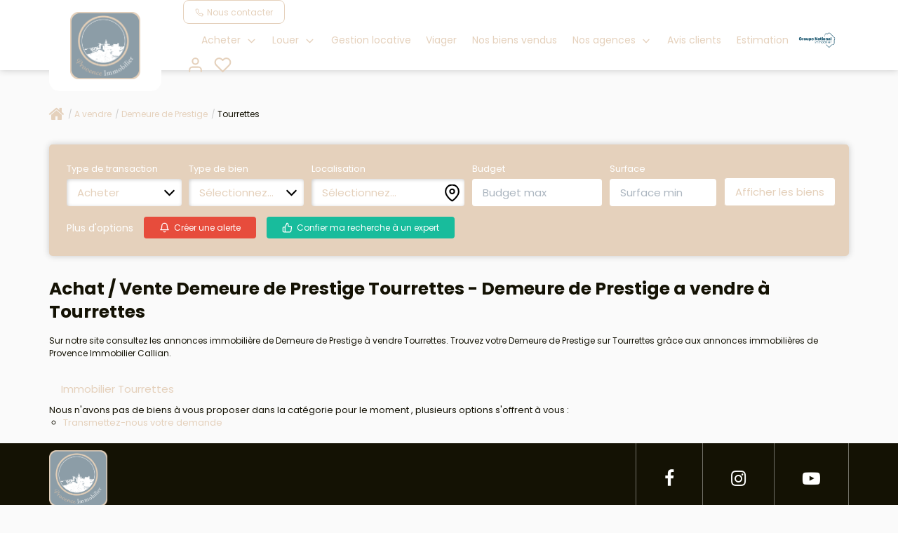

--- FILE ---
content_type: text/html; charset=UTF-8
request_url: https://www.provenceimmocallian.com/ville_bien/Tourrettes_1_3__Vente/achat-vente-demeure-de-prestige-tourrettes.html
body_size: 2337
content:
<!DOCTYPE html>
<html lang="en">
<head>
    <meta charset="utf-8">
    <meta name="viewport" content="width=device-width, initial-scale=1">
    <title></title>
    <style>
        body {
            font-family: "Arial";
        }
    </style>
    <script type="text/javascript">
    window.awsWafCookieDomainList = [];
    window.gokuProps = {
"key":"AQIDAHjcYu/GjX+QlghicBgQ/[base64]",
          "iv":"CgAFxCLtYgAAAbc3",
          "context":"xCMmrhtxNUoitkUbwbNQVu22Rs/W1plk9/hbnBlLYW9C2XRA5jSqCFTjap1o0bKxmttl5zzMsD62UInAwATjBIOwizfzHZb+VoIqQepl7ZwlNZCOIGC0SGfgErb64LQGa2AP2enxFu8ls5B4eOxbV6YyNvdSJJ0E0FOoIMQqV/vIrzZxTxq+BOosf83GkwIMJ6QRjqjOkguWo1v+H4OlV99RDiVQs2S1+JGw9McFMMfLzSt0O5zPw/[base64]/JF714Ai2Ir570zbEWkY7llegnnZCwtzT9Xhzgcr+KjVJxoWZ8QmjR1fgrkU331eHGKwwA0xQFA4W7QCc5inP3uuyLC7hTreoNLnm5U9IO6oxLNKuOJbgceqfii4fHzOy0EGK3JuT7sR7huKU4VDm/26H+NOVpsocSUaVL3qzS8zasf4YS9VpZdzRT1tQagyzIGxu3pPQ0v3AFqlEhNsFCtt4L4ZriIaOOivT2UduetK8fVj5ssLBPYDo7+1yK1oDjR9cnS0iSu7IRf7MD2xXL54lvbJKIw9g0eAiCA/BGk3r6QgIDAG82SxfNifbz4RwMm6HVnuKo="
};
    </script>
    <script src="https://7813e45193b3.47e58bb0.eu-west-3.token.awswaf.com/7813e45193b3/28fa1170bc90/1cc501575660/challenge.js"></script>
</head>
<body>
    <div id="challenge-container"></div>
    <script type="text/javascript">
        AwsWafIntegration.saveReferrer();
        AwsWafIntegration.checkForceRefresh().then((forceRefresh) => {
            if (forceRefresh) {
                AwsWafIntegration.forceRefreshToken().then(() => {
                    window.location.reload(true);
                });
            } else {
                AwsWafIntegration.getToken().then(() => {
                    window.location.reload(true);
                });
            }
        });
    </script>
    <noscript>
        <h1>JavaScript is disabled</h1>
        In order to continue, we need to verify that you're not a robot.
        This requires JavaScript. Enable JavaScript and then reload the page.
    </noscript>
</body>
</html>

--- FILE ---
content_type: text/css
request_url: https://www.provenceimmocallian.com/templates/gnimmo_atransaction/catalog/css/listing.css
body_size: 4213
content:
.clearfix {
  *zoom: 1;
}
.clearfix:before,
.clearfix:after {
  display: table;
  content: "";
  line-height: 0;
}
.clearfix:after {
  clear: both;
}
.hide-text {
  font: 0/0 a;
  color: transparent;
  text-shadow: none;
  background-color: transparent;
  border: 0;
}
.input-block-level {
  display: block;
  width: 100%;
  min-height: 30px;
  -webkit-box-sizing: border-box;
  -moz-box-sizing: border-box;
  box-sizing: border-box;
}
@media (min-width: 1300px) {
  .container {
    width: 1270px;
  }
}
#listing_bien {
  float: left;
  width: 75%;
  display: flex;
  flex-wrap: wrap;
  align-items: flex-start;
  justify-content: flex-start;
  min-height: calc(100vh - 120px);
  -webkit-transition: all 0.2s ease;
  -moz-transition: all 0.2s ease;
  -ms-transition: all 0.2s ease;
  -o-transition: all 0.2s ease;
  transition: all 0.2s ease;
}
#listing_bien.mode-carto {
  width: 50%;
}
#listing_bien.mode-carto .listing-item {
  width: 49%;
}
#listing_bien.mode-carto .listing-item:nth-child(2n) {
  margin-right: 0;
}
#listing_bien:not(.mode-carto) .listing-item:nth-child(3n) {
  margin-right: 0;
}
#listing_box_ad,
#box_loading_ad {
  float: right;
  width: 25%;
}
#box_loading_ad svg {
  width: 100%;
  padding: 10%;
}
#listing_carto {
  float: left;
  position: absolute;
  right: 15px;
  margin-top: 116px;
  width: 50%;
}
#listing_carto .container-carto-listing {
  position: absolute;
  left: 15px;
  top: 0;
  width: calc(100% + 50vw - 645px);
  height: calc(100vh - 130px);
  background-color: var(--color-bloc);
}
#listing_carto .container-carto-listing.mode-fixed {
  position: fixed;
  left: unset;
  right: 0;
  width: calc(50vw - 24px);
  z-index: 11;
}
#listing_carto .container-carto-listing > .google_maps {
  z-index: 1;
}
#listing_carto .container-carto-listing .loading-carto {
  position: absolute;
  top: 0;
  left: 0;
  height: 100%;
  width: 100%;
  padding: 35% 25%;
}
#listing_carto .container-carto-listing .loading-carto svg {
  height: 100%;
  width: 100%;
}
#listing_carto .container-carto-listing .close-carto {
  position: absolute;
  left: 0;
  z-index: 2;
  bottom: 40px;
  width: 35px;
  height: 45px;
  background-color: var(--color-2);
  color: var(--color-3);
  border-top-right-radius: 15px;
  border-bottom-right-radius: 15px;
  cursor: pointer;
  padding: 7px;
}
#listing_carto .container-carto-listing .close-carto svg {
  height: 100%;
  width: 100%;
}
#modal_products_listing {
  position: fixed;
  bottom: 0;
  right: 0;
  height: 75vh;
  width: 45vw;
  min-width: 45vw;
  z-index: 20;
}
#modal_products_listing .close-button {
  position: absolute;
  bottom: 100%;
  right: 15px;
  width: 55px;
  height: 40px;
  background-color: var(--color-2);
  color: var(--color-3);
  border-top-left-radius: 15px;
  border-top-right-radius: 15px;
  cursor: pointer;
  padding: 10px 12px;
}
#modal_products_listing .close-button svg {
  height: 100%;
  width: 100%;
}
#modal_products_listing .container-product {
  height: 100%;
  width: 100%;
  background-color: var(--color-bloc);
  border-top-left-radius: 30px;
  overflow: hidden;
  -webkit-box-shadow: 0 0 8px rgba(0, 0, 0, 0.2);
  box-shadow: 0 0 8px rgba(0, 0, 0, 0.2);
  position: relative;
}
#modal_products_listing .container-product #iframe_product_listing {
  position: relative;
  height: 100%;
  width: 100%;
  z-index: 1;
}
#modal_products_listing .container-product .loading-modal-listing {
  position: absolute;
  top: 50%;
  left: 50%;
  width: 15%;
  height: 15%;
  -moz-transform: translateX(-50%) translateY(-50%);
  -webkit-transform: translateX(-50%) translateY(-50%);
  -o-transform: translateX(-50%) translateY(-50%);
  -ms-transform: translateX(-50%) translateY(-50%);
  transform: translateX(-50%) translateY(-50%);
}
#modal_products_listing .container-product .loading-modal-listing svg {
  height: 100%;
  width: 100%;
}
#listing_box_ad {
  padding-left: 15px;
}
#listing_box_ad.luxury .bloc-ad-listing .visuel {
  border-radius: 0;
}
#listing_box_ad.luxury .bloc-ad-listing .visuel.with-filter:after {
  background-color: var(--color-1-60);
  opacity: 1;
}
#listing_box_ad.luxury .bloc-ad-listing.bloc-ad-estim .libelle {
  background-color: rgba(255, 255, 255, 0.25);
  border-radius: 20px;
  color: var(--color-3);
}
#listing_box_ad h2 {
  float: left;
  width: 100%;
  margin-top: 0;
  font-size: 20px;
  font-weight: 600;
}
#listing_box_ad .bloc-ad-listing {
  float: left;
  width: 100%;
  position: relative;
  margin-bottom: 20px;
  padding: 10px;
}
#listing_box_ad .bloc-ad-listing .visuel {
  position: absolute;
  height: 100%;
  width: 100%;
  top: 0;
  left: 0;
  z-index: -1;
  border-radius: 8px;
  overflow: hidden;
}
#listing_box_ad .bloc-ad-listing .visuel.svg-bottom {
  background-color: var(--color-2);
}
#listing_box_ad .bloc-ad-listing .visuel.svg-bottom svg {
  position: absolute;
  object-fit: cover;
  -o-object-fit: cover;
  object-position: bottom;
  -o-object-position: bottom;
  bottom: 0;
  left: 0;
  height: unset;
}
#listing_box_ad .bloc-ad-listing .visuel img,
#listing_box_ad .bloc-ad-listing .visuel svg {
  height: 100%;
  width: 100%;
}
#listing_box_ad .bloc-ad-listing .visuel img {
  object-fit: cover;
  -o-object-fit: cover;
  object-position: center;
  -o-object-position: center;
}
#listing_box_ad .bloc-ad-listing .visuel svg {
  object-fit: cover;
  -o-object-fit: cover;
  object-position: center;
  -o-object-position: center;
  color: var(--color-3);
}
#listing_box_ad .bloc-ad-listing .visuel.with-filter:after {
  content: ' ';
  position: absolute;
  height: 100%;
  width: 100%;
  top: 0;
  left: 0;
  background-color: var(--color-2);
  opacity: 0.3;
}
#listing_box_ad .bloc-ad-listing .libelle {
  display: inline-block;
  color: var(--color-3);
  background-color: var(--color-2-80);
  padding: 2px 10px;
  font-size: 12px;
  border-radius: 4px;
  text-transform: uppercase;
  margin-bottom: 10px;
  font-weight: 600;
}
#listing_box_ad .bloc-ad-listing .content {
  float: left;
  width: 100%;
  margin-bottom: 10px;
  color: var(--color-3);
  font-size: 13px;
  font-weight: 600;
}
#listing_box_ad .bloc-ad-listing .btn {
  font-size: 12px;
  padding: 6px 12px;
}
#listing_box_ad .bloc-ad-listing .btn .picto,
#listing_box_ad .bloc-ad-listing .btn span {
  display: inline-block;
  vertical-align: middle;
}
#listing_box_ad .bloc-ad-listing .btn .picto {
  height: 13px;
  width: 13px;
  margin-right: 3px;
}
#listing_box_ad .bloc-ad-listing .btn .picto svg {
  height: 100%;
  width: 100%;
  object-fit: contain;
  -o-object-fit: contain;
  object-position: center;
  -o-object-position: center;
}
#listing_box_ad .bloc-ad-listing.bloc-ad-estim .libelle {
  color: var(--color-2);
  background-color: var(--color-3-80);
}
#listing_box_ad .bloc-ad-listing.bloc-carto {
  height: 140px;
}
#listing_box_ad .bloc-ad-listing.bloc-carto .link-ad {
  position: absolute;
  bottom: 10px;
  left: 50%;
  -moz-transform: translateX(-50%);
  -webkit-transform: translateX(-50%);
  -o-transform: translateX(-50%);
  -ms-transform: translateX(-50%);
  transform: translateX(-50%);
}
#loading_button {
  float: left;
  width: 75%;
  margin-right: 25%;
  text-align: center;
  margin: 15px 0;
  -webkit-transition: all 0.3s ease;
  -moz-transition: all 0.3s ease;
  -ms-transition: all 0.3s ease;
  -o-transition: all 0.3s ease;
  transition: all 0.3s ease;
}
#loading_button.mode-carto {
  width: 50%;
  margin-right: 50%;
}
.listing-item {
  float: left;
  width: 32%;
  margin-right: 2%;
  margin-bottom: 20px;
  -webkit-transition: all 0.3s ease;
  -moz-transition: all 0.3s ease;
  -ms-transition: all 0.3s ease;
  -o-transition: all 0.3s ease;
  transition: all 0.3s ease;
}
.listing-item.luxury .cell-product .pictos-product li {
  -webkit-backdrop-filter: blur(15px);
  backdrop-filter: blur(15px) grayscale(0.5) opacity(0.8);
  background-color: rgba(0, 0, 0, 0.35);
  border-radius: 0;
}
.listing-item.luxury .cell-product .pictos-product li .text {
  text-shadow: 0px 1px 0.5em grey;
}
.listing-item.luxury .cell-product .link-product {
  border-radius: 0;
  border: none;
  box-shadow: 0px 8px 16px #60617029;
}
.listing-item.luxury .cell-product .link-product .product-image .bulle-nego {
  border-radius: 20px;
  border-bottom-right-radius: 0;
  border-top-right-radius: 0;
  right: 0;
  background-color: var(--color-3);
}
.listing-item.luxury .cell-product .link-product .product-image .bulle-nego .nego-name {
  color: var(--color-1);
}
.listing-item.luxury .cell-product .link-product .product-image .photo {
  border-radius: 0;
}
.listing-item.luxury .cell-product .link-product .product-infos .product-transac {
  border-radius: 20px;
  background: var(--color-2);
}
.listing-item.luxury .cell-product .link-product .product-infos .product-bulles .bulle {
  box-shadow: none;
  border: solid 1px #F2F2F5;
}
.listing-item:hover,
.listing-item:focus,
.listing-item.active {
  z-index: 2;
}
.listing-item .cell-product {
  float: left;
  width: 100%;
  position: relative;
  -webkit-transition: all 0.3s ease;
  -moz-transition: all 0.3s ease;
  -ms-transition: all 0.3s ease;
  -o-transition: all 0.3s ease;
  transition: all 0.3s ease;
}
.listing-item .cell-product:hover,
.listing-item .cell-product:focus {
  margin-bottom: -50px;
}
.listing-item .cell-product:hover .link-product .product-image,
.listing-item .cell-product:focus .link-product .product-image {
  height: 300px;
}
.listing-item .cell-product .pictos-product {
  list-style: none;
  position: absolute;
  top: 20px;
  left: 20px;
  z-index: 1;
  margin: 0;
  padding: 0;
}
.listing-item .cell-product .pictos-product li {
  display: inline-block;
  vertical-align: middle;
  margin-bottom: 5px;
  margin-right: 5px;
  background-color: var(--color-1-60);
  color: var(--color-3);
  padding: 3px 8px;
  font-size: 11px;
  border-radius: 4px;
}
.listing-item .cell-product .pictos-product li a {
  color: var(--color-3);
  text-decoration: none;
}
.listing-item .cell-product .pictos-product li .picto,
.listing-item .cell-product .pictos-product li .text {
  display: inline-block;
  vertical-align: middle;
}
.listing-item .cell-product .pictos-product li .picto {
  height: 15px;
  width: 15px;
  margin-right: 3px;
}
.listing-item .cell-product .pictos-product li .picto svg {
  height: 100%;
  width: 100%;
  object-fit: contain;
  -o-object-fit: contain;
  object-position: center;
  -o-object-position: center;
}
.listing-item .cell-product .pictos-product li .text {
  text-transform: uppercase;
}
.listing-item .cell-product .link-product {
  float: left;
  width: 100%;
  background-color: var(--color-bloc);
  border-radius: 16px;
  border: 1px solid var(--color-2-lighten-3);
  color: var(--color-1);
  text-decoration: none;
}
.listing-item .cell-product .link-product:hover {
  -webkit-box-shadow: 0px 0px 10px rgba(0, 0, 0, 0.2);
  box-shadow: 0px 0px 10px rgba(0, 0, 0, 0.2);
}
.listing-item .cell-product .link-product .product-image {
  float: left;
  width: 100%;
  position: relative;
  height: 250px;
  -webkit-transition: all 0.3s ease;
  -moz-transition: all 0.3s ease;
  -ms-transition: all 0.3s ease;
  -o-transition: all 0.3s ease;
  transition: all 0.3s ease;
}
.listing-item .cell-product .link-product .product-image .photo {
  border-radius: 16px;
  height: 100%;
  width: 100%;
  object-fit: cover;
  -o-object-fit: cover;
  object-position: center;
  -o-object-position: center;
}
.listing-item .cell-product .link-product .product-image .bulle-nego {
  position: absolute;
  bottom: 10px;
  right: 10px;
  z-index: 1;
  background-color: var(--color-2);
  border-radius: 16px;
  padding: 3px 5px;
}
.listing-item .cell-product .link-product .product-image .bulle-nego .photo-nego,
.listing-item .cell-product .link-product .product-image .bulle-nego .nego-name {
  display: inline-block;
  vertical-align: middle;
}
.listing-item .cell-product .link-product .product-image .bulle-nego .photo-nego {
  height: 35px;
  width: 35px;
}
.listing-item .cell-product .link-product .product-image .bulle-nego .photo-nego > img {
  border-radius: 50%;
  height: 100%;
  width: 100%;
  object-fit: cover;
  -o-object-fit: cover;
  object-position: top;
  -o-object-position: top;
}
.listing-item .cell-product .link-product .product-image .bulle-nego .nego-name {
  color: var(--color-3);
  margin: 0 5px;
}
.listing-item .cell-product .link-product .product-infos {
  float: left;
  width: 100%;
  padding: 20px 25px;
  position: relative;
  color: black;
}
.listing-item .cell-product .link-product .product-infos .product-transac {
  position: absolute;
  top: 0;
  left: 25px;
  -moz-transform: translateY(-50%);
  -webkit-transform: translateY(-50%);
  -o-transform: translateY(-50%);
  -ms-transform: translateY(-50%);
  transform: translateY(-50%);
  z-index: 1;
  color: var(--color-3);
  background-color: var(--color-2-lighten);
  padding: 2px 10px;
  font-size: 12px;
  border-radius: 5px;
  text-transform: uppercase;
}
.listing-item .cell-product .link-product .product-infos .product-name,
.listing-item .cell-product .link-product .product-infos .product-localisation,
.listing-item .cell-product .link-product .product-infos .product-short-infos,
.listing-item .cell-product .link-product .product-infos .product-bulles,
.listing-item .cell-product .link-product .product-infos .product-bottom-infos {
  float: left;
  width: 100%;
}
.listing-item .cell-product .link-product .product-infos .product-name,
.listing-item .cell-product .link-product .product-infos .product-localisation {
  margin-bottom: 5px;
}
.listing-item .cell-product .link-product .product-infos .product-short-infos {
  font-size: 12px;
  margin-bottom: 15px;
}
.listing-item .cell-product .link-product .product-infos .product-name {
  font-weight: 700;
  overflow: hidden;
  white-space: nowrap;
  text-overflow: ellipsis;
}
.listing-item .cell-product .link-product .product-infos .product-bulles .bulle {
  display: inline-block;
  vertical-align: middle;
  padding: 7px 15px;
  -webkit-box-shadow: 0px 0px 5px rgba(0, 0, 0, 0.2);
  box-shadow: 0px 0px 5px rgba(0, 0, 0, 0.2);
  border-radius: 16px;
  margin-bottom: 10px;
}
.listing-item .cell-product .link-product .product-infos .product-bulles .bulle:not(:last-child) {
  margin-right: 5px;
}
.listing-item .cell-product .link-product .product-infos .product-bulles .bulle .picto,
.listing-item .cell-product .link-product .product-infos .product-bulles .bulle .value {
  display: inline-block;
  vertical-align: middle;
}
.listing-item .cell-product .link-product .product-infos .product-bulles .bulle .picto {
  height: 20px;
  width: 20px;
}
.listing-item .cell-product .link-product .product-infos .product-bulles .bulle .picto svg {
  height: 100%;
  width: 100%;
  object-fit: contain;
  -o-object-fit: contain;
  object-position: center;
  -o-object-position: center;
}
.listing-item .cell-product .link-product .product-infos .product-bottom-infos {
  border-top: 1px solid var(--color-1-lighten);
  padding-top: 20px;
}
.listing-item .cell-product .link-product .product-infos .product-bottom-infos .product-price {
  float: left;
  width: 60%;
  color: var(--color-2);
  min-height: 2.4em;
}
.listing-item .cell-product .link-product .product-infos .product-bottom-infos .product-price .price_honoraires_acquereur {
  color: var(--color-1);
  float: left;
  width: 100%;
}
.listing-item .cell-product .link-product .product-infos .product-bottom-infos .product-ref {
  float: left;
  width: 40%;
  text-align: right;
  font-weight: bold;
  font-size: 12px;
}
#loading_img_listing,
#loading_img_listing_prev {
  float: left;
  width: 100%;
  padding-right: 25%;
  height: 50px;
  margin-bottom: 30px;
}
#loading_img_listing svg,
#loading_img_listing_prev svg {
  height: 100%;
  width: 100%;
}
.switch-checkbox {
  position: relative;
  display: inline-block;
  width: 40px;
  height: 24px;
}
.switch-checkbox input {
  opacity: 0;
  width: 0;
  height: 0;
}
.switch-checkbox input:checked + .slider {
  background-color: var(--color-2);
}
.switch-checkbox input:focus + .slider {
  box-shadow: 0 0 1px var(--color-2);
}
.switch-checkbox input:checked + .slider:before {
  -webkit-transform: translateX(14px);
  -ms-transform: translateX(14px);
  transform: translateX(14px);
}
.switch-checkbox .slider {
  position: absolute;
  cursor: pointer;
  top: 0;
  left: 0;
  right: 0;
  bottom: 0;
  background-color: #ccc;
  -webkit-transition: all 0.4s ease;
  -moz-transition: all 0.4s ease;
  -ms-transition: all 0.4s ease;
  -o-transition: all 0.4s ease;
  transition: all 0.4s ease;
}
.switch-checkbox .slider:before {
  position: absolute;
  content: "";
  height: 18px;
  width: 18px;
  left: 4px;
  bottom: 3px;
  background-color: #FFF;
  -webkit-transition: .4s;
  transition: .4s;
}
.switch-checkbox .slider.round {
  border-radius: 34px;
}
.switch-checkbox .slider.round:before {
  border-radius: 50%;
}
.barre-navigation-top,
.barre-navigation-bottom {
  float: left;
  width: 100%;
  padding-right: 25%;
  margin-bottom: 10px;
}
.barre-navigation-top.luxury,
.barre-navigation-bottom.luxury {
  padding-right: 0;
}
.barre-navigation-top.luxury .row-results,
.barre-navigation-bottom.luxury .row-results {
  font-family: var(--font-1);
  font-size: 32px;
  padding-left: 0;
}
.barre-navigation-top.luxury .d-flex,
.barre-navigation-bottom.luxury .d-flex {
  display: flex;
  align-items: center;
  justify-content: space-between;
}
.barre-navigation-top.luxury .col-left,
.barre-navigation-bottom.luxury .col-left,
.barre-navigation-top.luxury .col-right,
.barre-navigation-bottom.luxury .col-right {
  margin-top: 30px;
}
.barre-navigation-top.luxury .btn-danger,
.barre-navigation-bottom.luxury .btn-danger,
.barre-navigation-top.luxury .btn-success,
.barre-navigation-bottom.luxury .btn-success {
  font-size: 12px;
  color: var(--color-3);
  padding: 6px 20px;
  line-height: 1em;
}
.barre-navigation-top.luxury .btn-danger span,
.barre-navigation-bottom.luxury .btn-danger span,
.barre-navigation-top.luxury .btn-success span,
.barre-navigation-bottom.luxury .btn-success span,
.barre-navigation-top.luxury .btn-danger .picto,
.barre-navigation-bottom.luxury .btn-danger .picto,
.barre-navigation-top.luxury .btn-success .picto,
.barre-navigation-bottom.luxury .btn-success .picto {
  display: inline-block;
  vertical-align: middle;
}
.barre-navigation-top.luxury .btn-danger .picto,
.barre-navigation-bottom.luxury .btn-danger .picto,
.barre-navigation-top.luxury .btn-success .picto,
.barre-navigation-bottom.luxury .btn-success .picto {
  height: 15px;
  width: 15px;
  margin-right: 3px;
}
.barre-navigation-top.luxury .btn-danger .picto svg,
.barre-navigation-bottom.luxury .btn-danger .picto svg,
.barre-navigation-top.luxury .btn-success .picto svg,
.barre-navigation-bottom.luxury .btn-success .picto svg {
  height: 100%;
  width: 100%;
}
.barre-navigation-top.luxury .btn-success,
.barre-navigation-bottom.luxury .btn-success {
  margin-left: 10px;
}
.barre-navigation-top.luxury .btn-danger,
.barre-navigation-bottom.luxury .btn-danger {
  background: #A20021;
  border-color: #A20021;
}
.barre-navigation-top .row-results,
.barre-navigation-bottom .row-results {
  float: left;
  width: 100%;
  margin-bottom: 10px;
  font-weight: 600;
}
.barre-navigation-top .col-left,
.barre-navigation-bottom .col-left,
.barre-navigation-top .col-right,
.barre-navigation-bottom .col-right {
  float: left;
  width: 50%;
  margin-top: 40px;
  margin-bottom: 20px;
}
.barre-navigation-top .col-left .text-tri,
.barre-navigation-bottom .col-left .text-tri,
.barre-navigation-top .col-left .input-tri,
.barre-navigation-bottom .col-left .input-tri {
  display: inline-block;
  vertical-align: middle;
}
.barre-navigation-top .col-left .text-tri,
.barre-navigation-bottom .col-left .text-tri {
  color: var(--color-1-lighten-2);
  font-weight: 600;
}
.barre-navigation-top .col-left .input-tri .form-control,
.barre-navigation-bottom .col-left .input-tri .form-control {
  width: auto;
  height: auto;
  padding: 4px 16px 4px 6px;
  border: 0;
  cursor: pointer;
}
.barre-navigation-top .col-right,
.barre-navigation-bottom .col-right {
  text-align: right;
}
.barre-navigation-top .col-right .text-switch,
.barre-navigation-bottom .col-right .text-switch,
.barre-navigation-top .col-right .switch-checkbox,
.barre-navigation-bottom .col-right .switch-checkbox {
  display: inline-block;
  vertical-align: middle;
}
.barre-navigation-top .col-right .text-switch,
.barre-navigation-bottom .col-right .text-switch {
  color: var(--color-1-lighten-2);
  font-weight: 600;
  margin-right: 5px;
}
.barre-navigation-top .col-right .switch-checkbox,
.barre-navigation-bottom .col-right .switch-checkbox {
  margin: 0;
}
.breadcrumb {
  float: left;
  width: 100%;
  background: transparent;
  padding: 0;
}
.breadcrumb > li {
  vertical-align: middle;
  font-size: 12px;
  margin-bottom: 20px;
}
.breadcrumb > li + li:before {
  padding-right: 0;
}
.popup_product_listing .header-popup {
  background-color: var(--color-2);
  color: var(--color-3);
  width: 100%;
  overflow: hidden;
  white-space: nowrap;
  text-overflow: ellipsis;
  padding: 8px 10px;
  border-radius: 8px;
  font-weight: 500;
  margin-bottom: 10px;
  font-size: 14px;
}
.popup_product_listing .body-popup .content-popup {
  margin-bottom: 10px;
}
.popup_product_listing .body-popup .content-popup span.text {
  width: 100%;
  display: inline-block;
}
.popup_product_listing .body-popup .content-popup .product-bulles {
  margin-top: 15px;
}
.popup_product_listing .body-popup .content-popup .product-bulles .bulle {
  display: inline-block;
  vertical-align: middle;
  padding: 7px 10px;
  -webkit-box-shadow: 0px 0px 5px rgba(0, 0, 0, 0.2);
  box-shadow: 0px 0px 5px rgba(0, 0, 0, 0.2);
  border-radius: 16px;
  margin-bottom: 10px;
}
.popup_product_listing .body-popup .content-popup .product-bulles .bulle:first-child {
  margin-left: 3px;
}
.popup_product_listing .body-popup .content-popup .product-bulles .bulle:not(:last-child) {
  margin-right: 8px;
}
.popup_product_listing .body-popup .content-popup .product-bulles .bulle .picto,
.popup_product_listing .body-popup .content-popup .product-bulles .bulle .value {
  display: inline-block;
  vertical-align: middle;
}
.popup_product_listing .body-popup .content-popup .product-bulles .bulle .picto {
  height: 20px;
  width: 20px;
}
.popup_product_listing .body-popup .content-popup .product-bulles .bulle .picto svg {
  height: 100%;
  width: 100%;
  object-fit: contain;
  -o-object-fit: contain;
  object-position: center;
  -o-object-position: center;
}
.popup_product_listing .body-popup .footer-popup {
  padding-top: 15px;
  border-top: 1px solid var(--color-1-lighten);
  display: flex;
  justify-content: space-between;
  align-items: center;
}
.popup_product_listing .body-popup .footer-popup .product-price {
  font-size: 14px;
  margin-right: 20px;
}
.popup_product_listing .body-popup .footer-popup .product-price .price_honoraires_acquereur {
  display: block;
}
.popup_product_listing .body-popup .footer-popup .product-btn .btn-primary {
  padding: 5px 8px;
  border-radius: 16px;
}
.popup_product_listing .body-popup .footer-popup .product-btn .btn-primary svg,
.popup_product_listing .body-popup .footer-popup .product-btn .btn-primary span {
  display: inline-block;
  vertical-align: middle;
}
.popup_product_listing .body-popup .footer-popup .product-btn .btn-primary svg {
  height: 12px;
  width: 12px;
  margin-right: 2px;
}
.popup_product_listing .body-popup .footer-popup .product-btn .btn-primary span {
  font-size: 12px;
  line-height: 1em;
}
@media (max-width: 1400px) {
  .page_products_info .rowpopup .btn-popup .list-share-product {
    display: none;
  }
}
@media (max-width: 1399px) {
  #modal_products_listing {
    width: 65vw;
  }
}
@media (max-width: 1299px) {
  #listing_carto .container-carto-listing {
    width: calc(100% + 50vw - 594px);
  }
}
@media (max-width: 1199px) {
  #listing_carto .container-carto-listing {
    width: calc(100% + 50vw - 494px);
    height: calc(100vh - 50px);
  }
  .listing-item .cell-product .pictos-product {
    top: 10px;
    left: 10px;
  }
  .listing-item .cell-product .pictos-product li .picto {
    height: 13px;
    width: 13px;
  }
  .listing-item .cell-product .pictos-product li .text {
    font-size: 10px;
  }
  .listing-item .cell-product .link-product .product-image {
    height: 200px;
  }
  .listing-item .cell-product .link-product .product-image .bulle-nego .photo-nego {
    width: 30px;
    height: 30px;
  }
  .listing-item .cell-product .link-product .product-image .bulle-nego .nego-name {
    font-size: 12px;
  }
  .listing-item .cell-product .link-product .product-infos {
    padding: 20px 15px;
  }
  .listing-item .cell-product .link-product .product-infos .product-transac {
    font-size: 10px;
  }
  .listing-item .cell-product .link-product .product-infos .product-bulles .bulle {
    padding: 4px 9px;
  }
  .listing-item .cell-product .link-product .product-infos .product-bulles .bulle:not(:last-child) {
    margin-right: 3px;
  }
  .listing-item .cell-product .link-product .product-infos .product-bulles .bulle .picto {
    height: 16px;
    width: 16px;
  }
  .listing-item .cell-product .link-product .product-infos .product-bulles .bulle .value {
    font-size: 12px;
  }
  .listing-item .cell-product:hover .link-product .product-image,
  .listing-item .cell-product:focus .link-product .product-image {
    height: 250px;
  }
}
@media (max-width: 991px) {
  #modal_products_listing {
    width: 75vw;
  }
  #listing_carto .container-carto-listing {
    width: calc(100% + 50vw - 384px);
    height: calc(100vh - 75px);
  }
  #listing_bien.mode-carto .listing-item {
    width: 100%;
    margin-right: 0;
  }
  #listing_bien:not(.mode-carto) {
    margin: 0;
  }
  #listing_bien:not(.mode-carto) .listing-item {
    width: 49%;
  }
  #listing_bien:not(.mode-carto) .listing-item:nth-child(3n):not(:nth-child(2n)) {
    margin-right: 2%;
  }
  #listing_bien:not(.mode-carto) .listing-item:nth-child(2n) {
    margin-right: 0;
  }
  .barre-navigation-top.luxury .row-results {
    font-size: 20px;
  }
  .barre-navigation-top.luxury .d-flex {
    flex-wrap: wrap;
    padding-left: 0;
    justify-content: start;
  }
}
@media (max-width: 767px) {
  body.modal-product-open {
    overflow: hidden;
  }
  #modal_products_listing {
    height: 100vh;
    width: 100vw;
    z-index: 99;
  }
  #modal_products_listing .container-product {
    border-top-left-radius: 0;
  }
  #modal_products_listing .close-button {
    bottom: unset;
    top: 0;
    z-index: 2;
    border-radius: 0 0 15px 15px;
    right: unset;
    left: 20px;
  }
  #listing_bien.mode-carto,
  #listing_bien:not(.mode-carto) {
    width: 100%;
  }
  #listing_bien.mode-carto .listing-item,
  #listing_bien:not(.mode-carto) .listing-item,
  #listing_bien.mode-carto .listing-item:nth-child(3n):not(:nth-child(2n)),
  #listing_bien:not(.mode-carto) .listing-item:nth-child(3n):not(:nth-child(2n)) {
    width: 100%;
    margin-right: 0;
  }
  .barre-navigation-top {
    padding-right: 0;
    font-size: 12px;
  }
  #listing_box_ad,
  #box_loading_ad {
    width: 100%;
  }
  #listing_box_ad {
    padding-left: 0;
  }
  #loading_button,
  #loading_button.mode-carto {
    width: 100%;
    margin-right: 0;
  }
  #listing_carto .container-carto-listing,
  #listing_carto .container-carto-listing.mode-fixed {
    position: fixed;
    left: unset;
    right: 0;
    width: 100%;
    z-index: 11;
  }
  .listing-item .cell-product,
  .listing-item .cell-product:hover,
  .listing-item .cell-product:focus {
    margin-bottom: 0;
  }
  .listing-item .cell-product .link-product .product-image,
  .listing-item .cell-product:hover .link-product .product-image,
  .listing-item .cell-product:focus .link-product .product-image {
    height: 250px;
  }
}
.products_selled .product-infos .product-bulles {
  width: 50rem;
  background-color: #5148;
}
.products_selled .entry-header {
  text-align: center;
}
.products_selled .entry-header .page-header {
  margin-top: 60px;
  margin-bottom: 40px;
}
.products_selled .entry-content .row-carto {
  margin-top: 40px;
  margin-bottom: 40px;
}
.products_selled .search-form #find_sold .row-inputs {
  padding: 20px;
  display: flex;
  justify-content: center;
  width: 100%;
  background-color: #cdd2d75e;
}
.products_selled .search-form #find_sold .row-inputs .btn-submit {
  width: 100%;
}
.products_selled .search-form #find_sold .row-inputs .btn-submit .btn.btn-primary {
  width: 100%;
}
.products_selled .search-form #find_sold .col-input:first-child {
  padding: 0px 8px 0px 0px;
}
.products_selled .search-form #find_sold .col-input + .col-input:not(:last-child) {
  padding: 0px 8px 0px 8px;
}
.products_selled .search-form #find_sold .col-input:last-child {
  padding: 0px 0px 0px 8px;
  justify-content: center;
  display: flex;
}
.btn-voir-fiche {
  display: none;
}
.btn-vu-rapide {
  display: none;
}
@media screen and (max-width: 430px) {
  .page_products_info .rowpopup .col-left .popup .row .col-xs-8 {
    width: unset;
  }
  .page_products_info .rowpopup .col-left .popup .row .col-xs-4 {
    width: unset;
  }
  .listing-item .cell-product {
    margin-bottom: 15px;
  }
  .listing-item .btn-vu-rapide {
    justify-content: center;
    display: flex;
    margin-right: 10px;
    border-radius: 5px;
    float: left;
    width: 45%;
    font-weight: 700;
  }
  .listing-item .btn-vu-rapide svg {
    width: 30px;
    padding-left: 10px;
  }
  .listing-item .btn-voir-fiche {
    justify-content: center;
    display: flex;
    border-radius: 10px;
    overflow: hidden;
  }
}
.nav-pagination .pagination > .active > span,
.nav-pagination .pagination > .active > a {
  background-color: var(--color-2);
}
.nav-pagination .pagination > .active > span:focus,
.nav-pagination .pagination > .active > a:focus,
.nav-pagination .pagination > .active > span:hover,
.nav-pagination .pagination > .active > a:hover,
.nav-pagination .pagination > .active > span:active,
.nav-pagination .pagination > .active > a:active {
  background-color: var(--color-2);
}
.nav-pagination .pagination > li > a {
  background-color: var(--color-2-lighten);
}
.nav-pagination .pagination > li > a.active,
.nav-pagination .pagination > li > a:focus,
.nav-pagination .pagination > li > a:hover,
.nav-pagination .pagination > li > a:active {
  background-color: var(--color-2);
}


--- FILE ---
content_type: text/css;charset=ISO-8859-1
request_url: https://www.provenceimmocallian.com/templates/gnimmo_atransaction/catalog/css/style.css.php?1759767558
body_size: 200
content:

	:root {
		--color-1: #141204;
		--color-1-60: rgba(20,18,4,0.6);
		--color-1-lighten: #d0d0cd;
		--color-1-lighten-2: #8a8982;
		--color-2: #E5D1BC;
		--color-2-lighten: #eadac9;
		--color-2-lighten-2: #f3e9de;
		--color-2-lighten-3: #faf6f2;
		--color-2-70: rgba(229,209,188,0.7);
		--color-2-80: rgba(229,209,188,0.8);
        --color-3: #FFFFFF;
        --color-3-darken: #e6e6e6;
        --color-3-darken-2: #fafafa;
		--color-3-80: rgba(255,255,255,0.8);
        --color-bloc: #FFFFFF;
        --color-bg: #FFFFFF;
		--color-footer: #FFFFFF;
		--color-footer-darken: #cccccc;
		--color-footer-40: rgba(255,255,255,0.4);
		--color-bg-footer: #141204;
		--font-1: 'Poppins', sans-serif;
		--font-2: 'Poppins', sans-serif;

		--width-logo: 15%;
		--height-logo: 100px;

		--height-menu: 100px;
	}
